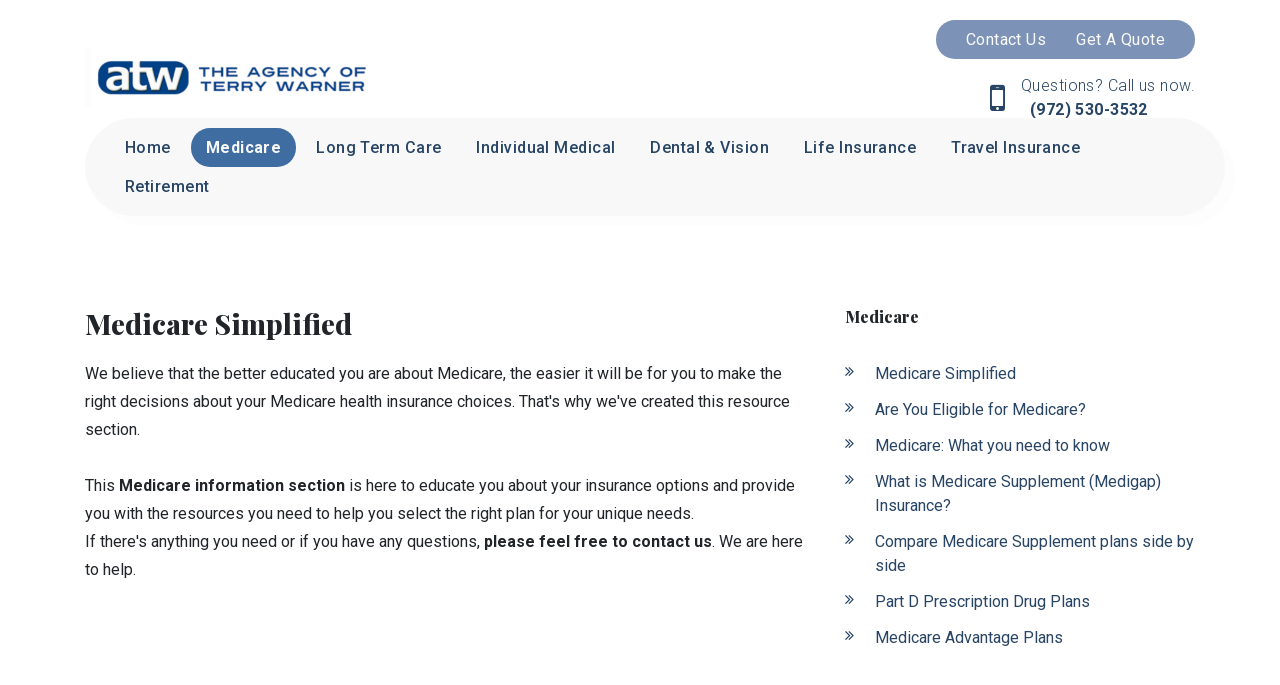

--- FILE ---
content_type: text/html; charset=utf-8
request_url: https://www.agencyofterrywarner.com/medicare/medicare-simplified
body_size: 8857
content:
<!DOCTYPE html>
<!--[if lt IE 7]>
<html class="no-js lt-ie9 lt-ie8 lt-ie7" lang=en> <![endif]-->
<!--[if IE 7]>
<html class="no-js lt-ie9 lt-ie8" lang=en> <![endif]-->
<!--[if IE 8]>
<html class="no-js lt-ie9" lang=en> <![endif]-->
<!--[if gt IE 8]><!-->
<html class="no-js" lang=en> <!--<![endif]-->
<head>
  <meta charset="utf-8">
  <meta http-equiv="X-UA-Compatible" content="IE=edge,chrome=1">
  <meta name="viewport" content="width=device-width, initial-scale=1.0">

    <title>Medicare Simplified | Agency of Terry Warner, Inc</title>
    <meta name="description" content="Information about Medicare"/>
    <meta name="keywords" content="Medicare "/>
  <script src="https://code.jquery.com/jquery-3.4.1.min.js" integrity="sha256-CSXorXvZcTkaix6Yvo6HppcZGetbYMGWSFlBw8HfCJo=" crossorigin="anonymous"></script>
  <link rel="stylesheet" type="text/css" href="https://cdnjs.cloudflare.com/ajax/libs/slick-carousel/1.9.0/slick.min.css"/>
  <link rel="stylesheet" type="text/css" href="https://cdnjs.cloudflare.com/ajax/libs/slick-carousel/1.9.0/slick-theme.min.css"/>
  <script src="https://cdnjs.cloudflare.com/ajax/libs/slick-carousel/1.9.0/slick.min.js"></script>
  <link rel="stylesheet" href="https://cdn.jsdelivr.net/npm/bootstrap@4.0.0/dist/css/bootstrap.min.css" integrity="sha384-Gn5384xqQ1aoWXA+058RXPxPg6fy4IWvTNh0E263XmFcJlSAwiGgFAW/dAiS6JXm" crossorigin="anonymous">
  <script src="https://cdn.jsdelivr.net/npm/bootstrap@4.0.0/dist/js/bootstrap.min.js" integrity="sha384-JZR6Spejh4U02d8jOt6vLEHfe/JQGiRRSQQxSfFWpi1MquVdAyjUar5+76PVCmYl" crossorigin="anonymous"></script>
  <!-- Page header Code -->
  
  <!-- CSS FILES -->
  <link rel="stylesheet" href="/assets/global-42bd2ba4.css" data-turbo-track="reload" />
  <link rel="stylesheet" href="/assets/public-7eff1a9b.css" data-turbo-track="reload" />
  <link rel="stylesheet" href="/assets/application-d9f8fc5a.css" data-turbo-track="reload" />
  <link href="https://stackpath.bootstrapcdn.com/font-awesome/4.7.0/css/font-awesome.min.css" rel="stylesheet" integrity="sha384-wvfXpqpZZVQGK6TAh5PVlGOfQNHSoD2xbE+QkPxCAFlNEevoEH3Sl0sibVcOQVnN" crossorigin="anonymous">
  <link href="https://cdnjs.cloudflare.com/ajax/libs/slick-carousel/1.9.0/slick.min.css" rel="stylesheet" type="text/css"/>
  <link href="https://cdnjs.cloudflare.com/ajax/libs/slick-carousel/1.9.0/slick-theme.min.css" rel="stylesheet" type="text/css"/>

    <link rel="stylesheet" href="https://files.agentmethods.com/0ol4mi648aq4ceyugohrqi6igoo2" />
    <!--    Get the file key of selected color theme-->
    <link rel="stylesheet" href="https://files.agentmethods.com/JCrdTScpHytRA1Fq4NryD9PK" />
      <link rel="stylesheet" href="https://files.agentmethods.com/2heajb53ym6tjik7p8ztvxdh5qko" />
      <link rel="stylesheet" href="https://files.agentmethods.com/oQcerTs5SqZdSUU7TJZ9S8oy" />
      <link rel="stylesheet" href="https://files.agentmethods.com/4ALeRBgPdiqBWaQKnSYigUHS" />
    <!-- Header CSS Files -->
    <link rel="stylesheet" href="https://files.agentmethods.com/oQcerTs5SqZdSUU7TJZ9S8oy" />
    <!-- Footer CSS Files -->
    <link rel="stylesheet" href="https://files.agentmethods.com/4ALeRBgPdiqBWaQKnSYigUHS" />
  <!-- SCRIPT FILES -->
  <script src="/assets/main-9bc8ac1d.js"></script>
  <script src="https://cdnjs.cloudflare.com/ajax/libs/slick-carousel/1.9.0/slick.js"></script>

  <style>
      p.notice {
          position: absolute;
          left: 50%;
          margin-left: -225px;
          text-align: center;
          width: 450px;
          display: inline-block;
          padding: 30px 20px;
          -webkit-border-radius: 4px;
          -moz-border-radius: 4px;
          border-radius: 4px;
          background: white;
          -moz-box-shadow: 0 0 4px #aaa8a1;
          -webkit-box-shadow: 0 0 4px #aaa8a1;
          box-shadow: 0 0 4px #aaa8a1;
          z-index: 99;
          margin-top: 225px;
          font-size: 16px !important;
          color: #1b1b1b;
      }

      .download_file_button {
          background: rgb(83, 188, 156);
          color: #ffffff;
          border: none;
      }

      .notice-close {
          width: 14px;
          height: 14px;
          position: absolute;
          top: 0;
          right: 10px;
          color: #bf4949;
          font-size: 18px;
      }

      .notice-close .fa-close {
          font-size: 15px;
      }

      .notice-close:hover {
          opacity: 0.5;
          color: #bf4949;

      }
  </style>

  <link rel="stylesheet" href="https://cdnjs.cloudflare.com/ajax/libs/animate.css/3.7.2/animate.min.css"/>
  <script src="https://cdnjs.cloudflare.com/ajax/libs/wow/1.1.2/wow.js" integrity="sha512-Rd5Gf5A6chsunOJte+gKWyECMqkG8MgBYD1u80LOOJBfl6ka9CtatRrD4P0P5Q5V/z/ecvOCSYC8tLoWNrCpPg==" crossorigin="anonymous" referrerpolicy="no-referrer"></script>
</head>
<body>
<!--[if lt IE 7]>
<p class="chromeframe">You are using an <strong>outdated</strong> browser.
  Please <a href="http://browsehappy.com/">upgrade
    your browser</a> or <a
    href="http://www.google.com/chromeframe/?redirect=true">activate Google
    Chrome Frame</a> to
  improve your experience.</p>
<![endif]-->


<!-- Web Page Content -->
  <!-- Header -->
  <section class="am-landing am-style-header-1" data-component="header" position-sticky data-multiple="false" data-alignment="false" data-control="false" data-selected="false">
    <header>
        <div class="am-header-content">
            <nav class="navbar navbar-expand-lg navbar-light">
                <div class="am-sec-menu">
                    <div class="container">
                        <a class="navbar-brand" href="/">
                            <div class="am-logo" data-logo="" data-copy="am-logo" data-showlogo><img src="https://files.agentmethods.com/m1flle7129f46f5v4lq1p1fq3j8p" alt="brandlogo" class=""></div>
                            <div class="am-text am-content-hide" data-showcompany="">
                                <span class="am-business-name" data-companyname="" data-copy="am-companyname">Agency of Terry Warner, Inc</span>
                                <span class="am-business-tagline" data-target="tag_line" data-copy="am-tagname">Get a Free Quote Today!</span>
                            </div>
                        </a>
                        <div class="am-responsive-numbers">
                        </div>
                        <div class="am-header-sec-contents">
                            <div class="am-sec-link" data-secnav data-copy="am-secnav">  <a class="am-sec-link-item" data-sec data-secitem href="/home/contact-us" target="">Contact Us</a>   <a class="am-sec-link-item" data-sec data-secitem href="/home/get-a-quote" target="">Get A Quote</a> </div>
                            <div class="am-sec-contact" data-phonesecparent><div class="am-sec-phone" data-secphoneite="secphone-1">
<span class="am-sec-label" data-phonelabel>Questions? Call us now.</span><span class="am-sec-link-content" data-phoneparent=""><a href="tel:(972)%20530-3532" class="am-sec-link-action" data-secphone="" data-secitem="" data-secphoneitetarget="secphone-1"> (972) 530-3532</a></span>
</div></div>
                        </div>
                    </div>
                </div>

                <button class="navbar-toggler" type="button" data-toggle="collapse" data-target="#navbarNavAltMarkup" aria-controls="navbarNavAltMarkup" aria-expanded="false" aria-label="Toggle navigation">
                    <span class="navbar-toggler-icon"></span>
                </button>
                <div class="am-primary-menu">
                    <div class="container">
                        <div class="collapse navbar-collapse" id="navbarNavAltMarkup">
                            <!--                    <div class="navbar-nav" data-promote data-copy="am-promote">-->
                            <!--                        <a class="nav-item nav-link active" href="#">Home <span class="sr-only">(current)</span></a>-->
                            <!--                        <a class="nav-item nav-link" href="#">Features</a>-->
                            <!--                        <a class="nav-item nav-link" href="#">Pricing</a>-->
                            <!--                    </div>-->

                            <!--                            To be removed     -->
                            <div class="navbar-nav" data-promote="" data-copy="am-promote">
<div class="am-nav-drop">
<a class="nav-item nav-link" href="/home" data-navlink-id="921">Home</a><div data-sub-navlink="921" class="am-dropdown" data-showdropdownmenu>
<a class="nav-item nav-link" data-sub-navlink-id="6046" href="/home/home">Home</a><a class="nav-item nav-link" data-sub-navlink-id="6047" href="/home/about-us">About Us</a><a class="nav-item nav-link" data-sub-navlink-id="6048" href="/home/contact-us">Contact Us</a><a class="nav-item nav-link" data-sub-navlink-id="6051" href="/home/get-a-quote">Get a Quote</a><a class="nav-item nav-link" data-sub-navlink-id="6738" href="/home/testimonials">Testimonials</a>
</div>
</div>
<div class="am-nav-drop">
<a class="nav-item nav-link" href="/medicare" data-navlink-id="923">Medicare</a><div data-sub-navlink="923" class="am-dropdown" data-showdropdownmenu>
<a class="nav-item nav-link" data-sub-navlink-id="6061" href="/medicare/medicare-simplified">Medicare Simplified</a><a class="nav-item nav-link" data-sub-navlink-id="6066" href="/medicare/are-you-eligible-for-medicare">Are You Eligible for Medicare?</a><a class="nav-item nav-link" data-sub-navlink-id="6062" href="/medicare/medicare-what-you-need-to-know">Medicare: What you need to know</a><a class="nav-item nav-link" data-sub-navlink-id="6064" href="/medicare/what-is-medicare-supplement-medigap-insurance">What is Medicare Supplement (Medigap) Insurance?</a><a class="nav-item nav-link" data-sub-navlink-id="154994" href="/medicare/compare-medicare-supplement-plans-side-by-side">Compare Medicare Supplement plans side by side</a><a class="nav-item nav-link" data-sub-navlink-id="154995" href="/medicare/part-d-prescription-drug-plans">Part D Prescription Drug Plans</a><a class="nav-item nav-link" data-sub-navlink-id="154996" href="/medicare/medicare-advantage-plans">Medicare Advantage Plans</a>
</div>
</div>
<div class="am-nav-drop">
<a class="nav-item nav-link" href="/long-term-care" data-navlink-id="938">Long Term Care</a><div data-sub-navlink="938" class="am-dropdown" data-showdropdownmenu>
<a class="nav-item nav-link" data-sub-navlink-id="6145" href="/long-term-care/what-is-long-term-care-insurance">What is Long Term Care Insurance?</a><a class="nav-item nav-link" data-sub-navlink-id="6146" href="/long-term-care/how-much-long-term-care-insurance-is-enough">How Much Long Term Care Insurance is Enough?</a><a class="nav-item nav-link" data-sub-navlink-id="6147" href="/long-term-care/now-is-the-time-for-long-term-planning">NOW is The Time for Long Term Planning</a><a class="nav-item nav-link" data-sub-navlink-id="6148" href="/long-term-care/fact-vs-fiction-about-long-term-care-insurance">Fact vs Fiction About Long Term Care Insurance</a><a class="nav-item nav-link" data-sub-navlink-id="6149" href="/long-term-care/hybrid-long-term-care-insurance-vs-traditional-long-term-care-insurance">Hybrid Long Term Care Insurance vs Traditional Long Term Care Insurance</a>
</div>
</div>
<div class="am-nav-drop">
<a class="nav-item nav-link" href="/individual-medical" data-navlink-id="939">Individual Medical</a><div data-sub-navlink="939" class="am-dropdown" data-showdropdownmenu>
<a class="nav-item nav-link" data-sub-navlink-id="6150" href="/individual-medical/understanding-your-health-insurance-options">Understanding Your Health Insurance Options</a><a class="nav-item nav-link" data-sub-navlink-id="6151" href="/individual-medical/health-insurance-plans-available-on-the-marketplace">Health Insurance Plans Available on the Marketplace</a><a class="nav-item nav-link" data-sub-navlink-id="6152" href="/individual-medical/essential-health-benefits">Essential Health Benefits</a><a class="nav-item nav-link" data-sub-navlink-id="6153" href="/individual-medical/summary-of-benefits-and-coverage">Summary of Benefits and Coverage</a><a class="nav-item nav-link" data-sub-navlink-id="6154" href="/individual-medical/preventive-health-services-for-adults">Preventive health services for adults</a><a class="nav-item nav-link" data-sub-navlink-id="6155" href="/individual-medical/short_term-medical-insurance--temporary-coverage">Short-Term Medical Insurance – Temporary Coverage</a><a class="nav-item nav-link" data-sub-navlink-id="6156" href="/individual-medical/pre_65-health-care-insurance">Pre-65 Health Care Insurance</a><a class="nav-item nav-link" data-sub-navlink-id="154997" href="/individual-medical/health-savings-accounts">Health Savings Accounts</a><a class="nav-item nav-link" data-sub-navlink-id="6158" href="/individual-medical/understanding-the-affordable-care-act">Understanding the Affordable Care Act</a>
</div>
</div>
<div class="am-nav-drop">
<a class="nav-item nav-link" href="/dental--vision" data-navlink-id="924">Dental &amp; Vision</a><div data-sub-navlink="924" class="am-dropdown" data-showdropdownmenu>
<a class="nav-item nav-link" data-sub-navlink-id="6070" href="/dental--vision/vision-insurance-is-it-right-for-you">Vision Insurance: Is It Right For You</a><a class="nav-item nav-link" data-sub-navlink-id="6736" href="/dental--vision/group-dental-coverage">Group Dental Coverage</a>
</div>
</div>
<div class="am-nav-drop">
<a class="nav-item nav-link" href="/life-insurance" data-navlink-id="922">Life Insurance</a><div data-sub-navlink="922" class="am-dropdown" data-showdropdownmenu>
<a class="nav-item nav-link" data-sub-navlink-id="6052" href="/life-insurance/navigating-life-insurance">Navigating Life Insurance</a><a class="nav-item nav-link" data-sub-navlink-id="6056" href="/life-insurance/taking-the-confusion-out-of-linked-benefits">Taking the Confusion Out of Linked Benefits</a><a class="nav-item nav-link" data-sub-navlink-id="6058" href="/life-insurance/how-much-life-insurance-is-enough">How Much Life Insurance Is Enough?</a><a class="nav-item nav-link" data-sub-navlink-id="6053" href="/life-insurance/term-life-insurance">Term Life Insurance</a><a class="nav-item nav-link" data-sub-navlink-id="6054" href="/life-insurance/term-life-insurance-with-living-benefits">Term Life Insurance with Living Benefits</a><a class="nav-item nav-link" data-sub-navlink-id="6055" href="/life-insurance/what-is-universal-life-insurance">What is Universal Life Insurance?</a><a class="nav-item nav-link" data-sub-navlink-id="6057" href="/life-insurance/life-insurance-policies-and-cash-value">Life Insurance Policies and Cash Value</a><a class="nav-item nav-link" data-sub-navlink-id="6059" href="/life-insurance/difference-between-simplified-issue-life-insurance-and-guaranteed-issue-life-insurance">Difference between Simplified Issue Life Insurance and Guaranteed Issue Life Insurance</a><a class="nav-item nav-link" data-sub-navlink-id="6060" href="/life-insurance/which-makes-sense-for-you-permanent-or-term-life-insurance">Which Makes Sense for You: Permanent or Term Life Insurance?</a><a class="nav-item nav-link" data-sub-navlink-id="6159" href="/life-insurance/why-its-worth-considering-final-expense-insurance">Why it’s Worth Considering Final Expense Insurance?</a><a class="nav-item nav-link" data-sub-navlink-id="6160" href="/life-insurance/burial-and-final-expense-insurance">Burial and Final Expense Insurance</a>
</div>
</div>
<div class="am-nav-drop">
<a class="nav-item nav-link" href="/travel-insurance" data-navlink-id="926">Travel Insurance</a><div data-sub-navlink="926" class="am-dropdown" data-showdropdownmenu><a class="nav-item nav-link" data-sub-navlink-id="6073" href="/travel-insurance/travel-insurance">Travel Insurance</a></div>
</div>
<div class="am-nav-drop">
<a class="nav-item nav-link" href="/retirement" data-navlink-id="1025">Retirement</a><div data-sub-navlink="1025" class="am-dropdown" data-showdropdownmenu>
<a class="nav-item nav-link" data-sub-navlink-id="6740" href="/retirement/retirement-planning">Retirement Planning</a><a class="nav-item nav-link" data-sub-navlink-id="6741" href="/retirement/preparing-for-retirement">Preparing for Retirement</a><a class="nav-item nav-link" data-sub-navlink-id="6742" href="/retirement/thinking-about-retiring-use-these-helpful-calculators-to-start-planning">Thinking About Retiring? Use these helpful calculators to start planning</a>
</div>
</div>
</div>
                            <!--                            To be removed     -->

                        </div>
                    </div>
                </div>
            </nav>
        </div>
    </header>
</section>
  <!-- Content -->
  <main id="skiptomaincontent" tabindex="-1">
    <!DOCTYPE html PUBLIC "-//W3C//DTD HTML 4.0 Transitional//EN" "http://www.w3.org/TR/REC-html40/loose.dtd">
<html><body><section class="am-landing am-sub-nav-1" data-component="subnav" data-alignment="false" data-control="true" data-selected="false" data-widget="true" data-id="9" data-animation-type="none" data-animation-group="false">
    <div class="container">
        <div class="row">
            <div class="col-sm-12 am-img-col">
                <!--Image: Start-->
                
                <!--Image: End-->
            </div>
            <div class="col-lg-8 col-md-12 col-xs-12">
                <!--Description: Start-->
                <div class="am-sub-nav-description" data-element="text" data-edit="text" data-copy="sub-des" id="mce_10" data-child-element="content">
<h3>Medicare Simplified</h3>
<p>We believe that the better educated you are about Medicare, the easier it will be for you to make the right decisions about your Medicare health insurance choices. That's why we've created this resource section.<br><br></p>
<p>This <strong>Medicare information section</strong> is here to educate you about your insurance options and provide you with the resources you need to help you select the right plan for your unique needs.</p>
<p>If there's anything you need or if you have any questions,<strong> please feel free to contact us</strong>. We are here to help.</p>
</div>
                <!--Description: End-->
            </div>
            <div class="col-lg-4 col-md-12 col-xs-12">
                <!--Sub Navigation: Start-->
                <div class="am-sub-nav-side-navigation" data-shownavlist="" data-copy="subnav-links" data-child-element="section">
                    <h6 data-subnav="sec-title">Medicare</h6>
                    <ul data-subnav="link">
<li><a href="/medicare/medicare-simplified">Medicare Simplified</a></li>
<li><a href="/medicare/are-you-eligible-for-medicare">Are You Eligible for Medicare?</a></li>
<li><a href="/medicare/medicare-what-you-need-to-know">Medicare: What you need to know</a></li>
<li><a href="/medicare/what-is-medicare-supplement-medigap-insurance">What is Medicare Supplement (Medigap) Insurance?</a></li>
<li><a href="/medicare/compare-medicare-supplement-plans-side-by-side">Compare Medicare Supplement plans side by side</a></li>
<li><a href="/medicare/part-d-prescription-drug-plans">Part D Prescription Drug Plans</a></li>
<li><a href="/medicare/medicare-advantage-plans">Medicare Advantage Plans</a></li>
</ul>
                </div>
                <!--Sub Navigation: Start-->
                <!--Widget: Start-->
                <div data-element="widget" data-copy="widget"></div>
                <!--Widget: End-->
            </div>
        </div>
    </div>
</section></body></html>

  </main>
  <!-- Footer -->
  <section class="am-landing am-footer am-style-footer-1" data-component="footer" data-multiple="false" data-alignment="false" data-control="false" data-selected="false">
    <footer>
        <div class="am-primary-footer">
            <div class="container">
                <div class="am-business-tile">
                    <h1 class="am-foo-business-name" data-companyname href="">Agency of Terry Warner, Inc</h1>
                    <p class="am-foo-business-tagline" data-target="tag_line" data-copy="am-tagline" href="">Get a Free Quote Today!</p>
                </div>
                <div class="am-social-tile am-content-invisible" data-showsocial>
                    <h4 class="am-foo-tile-title">Follow Us</h4>
                    <div class="am-foo-social" data-social href=""></div>
                </div>
                <div class="am-about-tile" data-showabout>
                    <h4 class="am-foo-tile-title">About Us</h4>
                    <div data-element="text" data-about data-edit="text" data-control="true" data-copy="text" href="">Our firm is staffed by proven insurance professionals committed to providing our clients with highly personalized service.</div>
                </div>
                <div class="am-other-tile" data-showother>
                    <h4 class="am-foo-tile-title">Other Links</h4>
                    <div class="am-other-link" data-otherfoolink href="">  <div class="" data-edit="button" data-control="true" data-element="button"> <a href="/home/our-privacy-policy" class="" data-target="am-button" target="">Privacy Policy</a> </div>   <div class="" data-edit="button" data-control="true" data-element="button"> <a href="/home/legal-terms-and-conditions" class="" data-target="am-button" target="">Legal Terms</a> </div> </div>
                </div>
                <div class="am-address-tile am-content-invisible" data-showaddress>
                    <div class="am-address-card">
                        <h4 class="am-foo-tile-title"> Address</h4>
                        <div class="am-address-chip">
                            <div data-address href=""></div>

                        </div>
                    </div>
                </div>
            </div>
        </div>
        <div class="am-secondary-footer">
            <div><p data-disclaimer href=""><p class="container">This is a solicitation for insurance. Submitting information or calling numbers listed on this website will direct you to a licensed Agent/Broker.</p><p class="container">Important disclosures about Medicare Plans: Medicare has neither endorsed nor reviewed this information. Not connected or affiliated with any United States Government or State agency. We do not offer every plan available in your area. Any information we provide is limited to those plans we do offer in your area. Please contact Medicare.gov or 1-800-MEDICARE to get information on all of your options.</p></p></div>
            <div>
<span>© Copyright <span data-year href="">2026</span></span><a href="" class="am-foo-secLink" data-companyname="">Agency of Terry Warner, Inc</a><span>All rights reserved.</span>
</div>
		  <div>
			<a data-poweredby href="https://www.agentmethods.com/?utm_source=clientwebsite&amp;utm_medium=footerlink&amp;utm_campaign=brandcredit&amp;utm_content=Agency%20of%20Terry%20Warner,%20Inc">Insurance Websites by AgentMethods</a>
		  </div>
        </div>
    </footer>
</section>

<script>
    //header active
    window.activeNav = '923';
    $("header .am-header-content [data-promote] [data-navlink-id]").each(function () {
        $(this).removeClass("active")
        $(this).attr('data-navlink-id') === activeNav ? $(this).addClass("active") : "";
    })
</script>


<!-- Page footer Code -->


<div class="modal fade" id="readmoreModal" tabindex="-1" role="dialog" aria-labelledby="exampleModalLabel" aria-hidden="true">
  <div class="modal-dialog modal-dialog-centered" role="document"> <!-- Centered vertically -->
    <div class="modal-content">
      <div class="modal-header">
        <button type="button" class="close" data-dismiss="modal" aria-label="Close">
          <span aria-hidden="true">&times;</span>
        </button>
      </div>
      <div class="modal-body">
        ...
      </div>
    </div>
  </div>
</div>
</body>
<script>
    let navBrandLink = $('a[class=navbar-brand]')
      navBrandLink.attr('href', '/')

    var wow = new WOW(
        {
            boxClass: 'wow',      // animated element css class (default is wow)
            offset: 0,          // distance to the element when triggering the animation (default is 0)
            mobile: true,       // trigger animations on mobile devices (default is true)
            live: true,       // act on asynchronously loaded content (default is true)
            callback: function (box) {
                // the callback is fired every time an animation is started
                // the argument that is passed in is the DOM node being animated
            },
            scrollContainer: null,    // optional scroll container selector, otherwise use window,
            resetAnimation: true,     // reset animation on end (default is true)
        }
    );
    wow.init();

    // Script for Google ReCaptcha
    var recaptcha = $('.g-recaptcha')
    if (recaptcha.val() !== undefined) {
        var script = document.createElement('script');
        script.type = 'text/javascript';
        script.id = 'recaptcha-script'
        script.src = "https://www.google.com/recaptcha/api.js?render=6LclB-YoAAAAAD16DuMrcKUJqPqz_q4THNnHQxAg";
        document.head.appendChild(script);
    } else {
        $('#recaptcha-script').remove();
    }

    function clickEvent(e, form_id) {
        e.preventDefault();
        grecaptcha.ready(function () {
            grecaptcha.execute("6LclB-YoAAAAAD16DuMrcKUJqPqz_q4THNnHQxAg", {action: 'form_submission'}).then(function (token) {
                $('.g-recaptcha-response').val(token)
                $(`div[data-form='${form_id}'] form.leads_form`).submit();
            });
        });
    }
</script>

<script type="text/javascript">
    // Reviews Read More functionality
    function initReadMore() {
        // Find all review content elements
        const reviewContents = document.querySelectorAll('.my-content');
 
        reviewContents.forEach(content => {
            const readMoreLink = content.parentElement.querySelector('a');
 
            if (readMoreLink) {
                // Check if content overflows
                if (content.scrollHeight > content.clientHeight) {
                    readMoreLink.style.display = "inline"; // Show the "Read More" button
                } else {
                    readMoreLink.style.display = "none"; // Hide the "Read More" button if no overflow
                }
            }
        });
    }
 
    // Initialize when DOM is loaded
    document.addEventListener('DOMContentLoaded', initReadMore);
 
    // Also initialize for dynamically loaded content
    if (typeof window !== 'undefined') {
        window.initReadMore = initReadMore;
    }
    $(document).ready(function () {
        $('.review-list-card').slick({
            slidesToShow: 3,
            slidesToScroll: 3,
            dots: true,
            infinite: false,
            speed: 300,
            responsive: [
                {
                    breakpoint: 1024,
                    settings: {
                        slidesToShow: 1,
                        slidesToScroll: 2,
                        infinite: true,
                        dots: true
                    }
                },
                {
                    breakpoint: 600,
                    settings: {
                        slidesToShow: 1,
                        slidesToScroll: 1
                    }
                },
                {
                    breakpoint: 480,
                    settings: {
                        slidesToShow: 1,
                        slidesToScroll: 1
                    }
                }
            ]
        });
 
        $('#readmoreModal').on('show.bs.modal', function (e) {
            $('#readmoreModal').find('.modal-body').html(`
  <div class="review-card">
    ${e.relatedTarget.closest('.review-container').outerHTML}
  </div>
`);
            e.target.querySelector('.my-content').parentElement.querySelector('a').remove();
            e.target.querySelector('.my-content').style.setProperty("--read-more-line-clamp", "'unset'");
        })
    });
</script>
 
</html>
